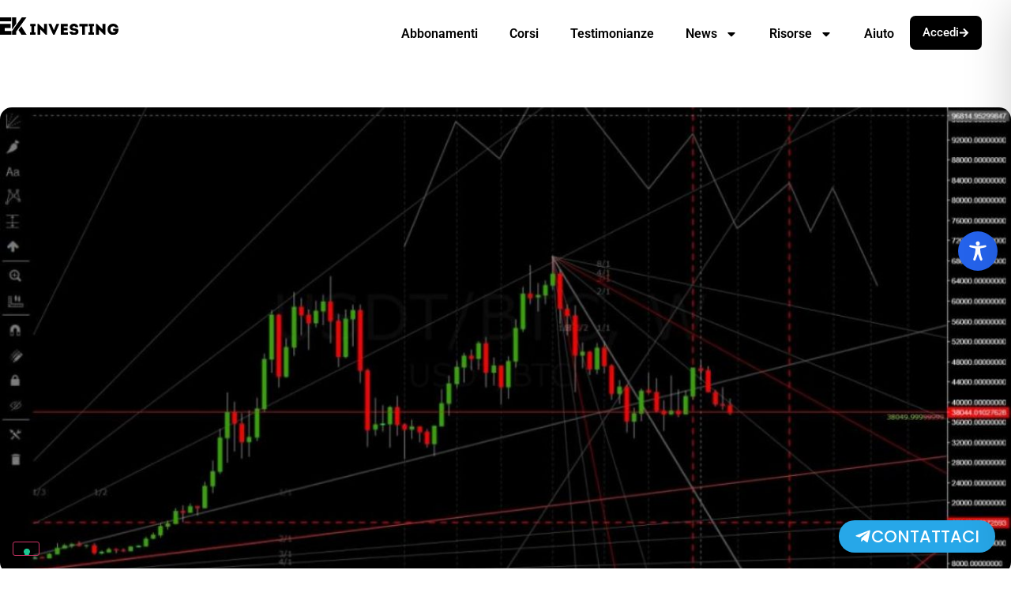

--- FILE ---
content_type: text/css
request_url: https://ekinvesting.com/wp-content/uploads/elementor/css/post-312.css?ver=1768452972
body_size: 979
content:
.elementor-312 .elementor-element.elementor-element-9e80307{transition:background 0.3s, border 0.3s, border-radius 0.3s, box-shadow 0.3s;}.elementor-312 .elementor-element.elementor-element-9e80307 > .elementor-background-overlay{transition:background 0.3s, border-radius 0.3s, opacity 0.3s;}.elementor-312 .elementor-element.elementor-element-e486ad7 > .elementor-widget-wrap > .elementor-widget:not(.elementor-widget__width-auto):not(.elementor-widget__width-initial):not(:last-child):not(.elementor-absolute){--kit-widget-spacing:0px;}.elementor-312 .elementor-element.elementor-element-e486ad7 > .elementor-element-populated{margin:0px 0px 0px 0px;--e-column-margin-right:0px;--e-column-margin-left:0px;padding:0px 0px 0px 0px;}.elementor-312 .elementor-element.elementor-element-a8a84a8{margin:5px 0px calc(var(--kit-widget-spacing, 0px) + 0px) 0px;text-align:center;font-family:"Roboto", Sans-serif;font-weight:600;text-decoration:underline;}.elementor-312 .elementor-element.elementor-element-daf96b1{--display:flex;--flex-direction:row;--container-widget-width:initial;--container-widget-height:100%;--container-widget-flex-grow:1;--container-widget-align-self:stretch;--flex-wrap-mobile:wrap;--gap:0px 0px;--row-gap:0px;--column-gap:0px;border-style:solid;--border-style:solid;border-width:0px 0px 0px 0px;--border-top-width:0px;--border-right-width:0px;--border-bottom-width:0px;--border-left-width:0px;border-color:#F8F6F514;--border-color:#F8F6F514;--margin-top:0px;--margin-bottom:0px;--margin-left:0px;--margin-right:0px;--padding-top:20px;--padding-bottom:20px;--padding-left:0px;--padding-right:0px;--z-index:98;}.elementor-312 .elementor-element.elementor-element-8d574bd{--display:flex;--justify-content:center;--gap:0px 0px;--row-gap:0px;--column-gap:0px;--padding-top:0px;--padding-bottom:0px;--padding-left:0px;--padding-right:0px;}.elementor-312 .elementor-element.elementor-element-f85b675{margin:0px 0px calc(var(--kit-widget-spacing, 0px) + 0px) 0px;border-style:solid;border-width:0px 0px 0px 0px;border-color:#FFFFFF63;text-align:start;}.elementor-312 .elementor-element.elementor-element-f85b675 img{width:150px;}.elementor-312 .elementor-element.elementor-element-8e5daff{--display:flex;--justify-content:center;--padding-top:0px;--padding-bottom:0px;--padding-left:0px;--padding-right:0px;}.elementor-312 .elementor-element.elementor-element-a9f9f1b .elementor-menu-toggle{margin:0 auto;background-color:#02010100;}.elementor-312 .elementor-element.elementor-element-a9f9f1b .elementor-nav-menu .elementor-item{font-weight:600;}.elementor-312 .elementor-element.elementor-element-a9f9f1b .elementor-nav-menu--main .elementor-item{color:var( --e-global-color-primary );fill:var( --e-global-color-primary );}.elementor-312 .elementor-element.elementor-element-a9f9f1b div.elementor-menu-toggle{color:var( --e-global-color-primary );}.elementor-312 .elementor-element.elementor-element-a9f9f1b div.elementor-menu-toggle svg{fill:var( --e-global-color-primary );}.elementor-312 .elementor-element.elementor-element-3a02e43{--display:flex;--flex-direction:row;--container-widget-width:calc( ( 1 - var( --container-widget-flex-grow ) ) * 100% );--container-widget-height:100%;--container-widget-flex-grow:1;--container-widget-align-self:stretch;--flex-wrap-mobile:wrap;--justify-content:flex-end;--align-items:center;--gap:0px 20px;--row-gap:0px;--column-gap:20px;--padding-top:0px;--padding-bottom:0px;--padding-left:0px;--padding-right:0px;}.elementor-312 .elementor-element.elementor-element-c63336a .elementor-button{background-color:var( --e-global-color-accent );font-family:var( --e-global-typography-accent-font-family ), Sans-serif;font-weight:var( --e-global-typography-accent-font-weight );fill:#FFFFFF;color:#FFFFFF;border-style:solid;border-width:0px 0px 0px 0px;border-color:var( --e-global-color-accent );border-radius:7px 7px 7px 7px;padding:14px 16px 14px 16px;}.elementor-312 .elementor-element.elementor-element-c63336a .elementor-button:hover, .elementor-312 .elementor-element.elementor-element-c63336a .elementor-button:focus{background-color:var( --e-global-color-accent );color:#FFFFFF;border-color:var( --e-global-color-accent );}.elementor-312 .elementor-element.elementor-element-c63336a .elementor-button-content-wrapper{flex-direction:row-reverse;}.elementor-312 .elementor-element.elementor-element-c63336a .elementor-button .elementor-button-content-wrapper{gap:6px;}.elementor-312 .elementor-element.elementor-element-c63336a .elementor-button:hover svg, .elementor-312 .elementor-element.elementor-element-c63336a .elementor-button:focus svg{fill:#FFFFFF;}.elementor-312 .elementor-element.elementor-element-c63336a .elementor-button-icon{font-size:13px;}.elementor-312 .elementor-element.elementor-element-c63336a .elementor-button .elementor-button-icon i{color:#FFFFFF;}.elementor-312 .elementor-element.elementor-element-c63336a .elementor-button .elementor-button-icon svg *{fill:#FFFFFF;}.elementor-312 .elementor-element.elementor-element-c63336a .elementor-button .elementor-button-icon i, .elementor-312 .elementor-element.elementor-element-c63336a .elementor-button .elementor-button-icon svg{transform:rotate(0deg);}.elementor-theme-builder-content-area{height:400px;}.elementor-location-header:before, .elementor-location-footer:before{content:"";display:table;clear:both;}@media(max-width:1024px){.elementor-312 .elementor-element.elementor-element-daf96b1{--margin-top:0px;--margin-bottom:-78px;--margin-left:0px;--margin-right:0px;--padding-top:20px;--padding-bottom:20px;--padding-left:20px;--padding-right:20px;--z-index:98;}.elementor-312 .elementor-element.elementor-element-f85b675{margin:0px 0px calc(var(--kit-widget-spacing, 0px) + 0px) 0px;border-width:0px 0px 0px 0px;}.elementor-312 .elementor-element.elementor-element-f85b675 img{width:150px;}.elementor-312 .elementor-element.elementor-element-8e5daff{--justify-content:center;--align-items:center;--container-widget-width:calc( ( 1 - var( --container-widget-flex-grow ) ) * 100% );}.elementor-312 .elementor-element.elementor-element-8e5daff.e-con{--order:99999 /* order end hack */;}.elementor-312 .elementor-element.elementor-element-a9f9f1b{margin:0px 0px calc(var(--kit-widget-spacing, 0px) + 0px) 0px;padding:0px 0px 0px 0px;--nav-menu-icon-size:40px;}.elementor-312 .elementor-element.elementor-element-c63336a .elementor-button{padding:12px 14px 12px 14px;}}@media(max-width:767px){.elementor-312 .elementor-element.elementor-element-daf96b1{--margin-top:0px;--margin-bottom:-64px;--margin-left:0px;--margin-right:0px;--padding-top:15px;--padding-bottom:15px;--padding-left:10px;--padding-right:10px;}.elementor-312 .elementor-element.elementor-element-8d574bd{--width:35%;}.elementor-312 .elementor-element.elementor-element-f85b675{margin:0px 0px calc(var(--kit-widget-spacing, 0px) + 0px) 0px;border-width:0px 0px 0px 0px;}.elementor-312 .elementor-element.elementor-element-f85b675 img{width:150px;}.elementor-312 .elementor-element.elementor-element-8e5daff{--width:14%;--align-items:flex-end;--container-widget-width:calc( ( 1 - var( --container-widget-flex-grow ) ) * 100% );}.elementor-312 .elementor-element.elementor-element-3a02e43{--width:51%;}.elementor-312 .elementor-element.elementor-element-c63336a .elementor-button{padding:10px 12px 10px 12px;}}@media(min-width:768px){.elementor-312 .elementor-element.elementor-element-daf96b1{--content-width:1300px;}.elementor-312 .elementor-element.elementor-element-8d574bd{--width:20%;}.elementor-312 .elementor-element.elementor-element-8e5daff{--width:70%;}.elementor-312 .elementor-element.elementor-element-3a02e43{--width:10%;}}@media(max-width:1024px) and (min-width:768px){.elementor-312 .elementor-element.elementor-element-8d574bd{--width:20%;}.elementor-312 .elementor-element.elementor-element-8e5daff{--width:7%;}.elementor-312 .elementor-element.elementor-element-3a02e43{--width:73%;}}

--- FILE ---
content_type: text/css
request_url: https://ekinvesting.com/wp-content/uploads/elementor/css/post-189.css?ver=1768452972
body_size: 2015
content:
.elementor-189 .elementor-element.elementor-element-0a7ed3e{--display:flex;--flex-direction:column;--container-widget-width:100%;--container-widget-height:initial;--container-widget-flex-grow:0;--container-widget-align-self:initial;--flex-wrap-mobile:wrap;--padding-top:0px;--padding-bottom:0px;--padding-left:0px;--padding-right:0px;}.elementor-189 .elementor-element.elementor-element-6933ddf{--display:flex;--gap:20px 20px;--row-gap:20px;--column-gap:20px;--margin-top:0px;--margin-bottom:-280px;--margin-left:0px;--margin-right:0px;--padding-top:0px;--padding-bottom:0px;--padding-left:0px;--padding-right:0px;--z-index:5;}.elementor-189 .elementor-element.elementor-element-dd8e017{--display:flex;--min-height:480px;--flex-direction:column;--container-widget-width:100%;--container-widget-height:initial;--container-widget-flex-grow:0;--container-widget-align-self:initial;--flex-wrap-mobile:wrap;--justify-content:center;--flex-wrap:wrap;--align-content:center;--border-radius:10px 10px 10px 10px;--padding-top:100px;--padding-bottom:100px;--padding-left:100px;--padding-right:100px;}.elementor-189 .elementor-element.elementor-element-dd8e017:not(.elementor-motion-effects-element-type-background), .elementor-189 .elementor-element.elementor-element-dd8e017 > .elementor-motion-effects-container > .elementor-motion-effects-layer{background-color:var( --e-global-color-secondary );background-image:url("https://ekinvesting.com/wp-content/uploads/2025/12/Embers-Gradient-Background-2.jpg");background-position:top center;background-size:cover;}.elementor-189 .elementor-element.elementor-element-acbc6c3{text-align:center;color:var( --e-global-color-primary );margin:0px 0px calc(var(--kit-widget-spacing, 0px) + -15px) 0px;width:100%;max-width:100%;}.elementor-189 .elementor-element.elementor-element-b94ff39{text-align:center;width:var( --container-widget-width, 100% );max-width:100%;--container-widget-width:100%;--container-widget-flex-grow:0;}.elementor-189 .elementor-element.elementor-element-b94ff39 .elementor-heading-title{font-family:"Rethink Sans", Sans-serif;font-size:60px;font-weight:700;text-transform:none;font-style:normal;text-decoration:none;line-height:1.1em;letter-spacing:-2px;color:var( --e-global-color-primary );}.elementor-189 .elementor-element.elementor-element-22d97a6{text-align:center;color:var( --e-global-color-primary );margin:0px 0px calc(var(--kit-widget-spacing, 0px) + 0px) 0px;width:var( --container-widget-width, 100% );max-width:100%;--container-widget-width:100%;--container-widget-flex-grow:0;}.elementor-189 .elementor-element.elementor-element-37b32d5{--display:flex;--flex-direction:row;--container-widget-width:initial;--container-widget-height:100%;--container-widget-flex-grow:1;--container-widget-align-self:stretch;--flex-wrap-mobile:wrap;--justify-content:center;--flex-wrap:wrap;--padding-top:0px;--padding-bottom:0px;--padding-left:0px;--padding-right:0px;}.elementor-189 .elementor-element.elementor-element-e2025de .elementor-button-content-wrapper{flex-direction:row-reverse;}.elementor-189 .elementor-element.elementor-element-e2025de .elementor-button .elementor-button-content-wrapper{gap:10px;}.elementor-189 .elementor-element.elementor-element-e2025de .elementor-button{font-family:var( --e-global-typography-accent-font-family ), Sans-serif;font-weight:var( --e-global-typography-accent-font-weight );fill:#FFFFFF;color:#FFFFFF;background-color:var( --e-global-color-primary );border-radius:7px 7px 7px 7px;padding:15px 18px 15px 18px;}.elementor-189 .elementor-element.elementor-element-e2025de .elementor-button:hover, .elementor-189 .elementor-element.elementor-element-e2025de .elementor-button:focus{color:#FFFFFF;background-color:var( --e-global-color-primary );border-color:var( --e-global-color-primary );}.elementor-189 .elementor-element.elementor-element-e2025de .elementor-button:hover svg, .elementor-189 .elementor-element.elementor-element-e2025de .elementor-button:focus svg{fill:#FFFFFF;}.elementor-189 .elementor-element.elementor-element-e2025de .elementor-button .elementor-button-icon i, .elementor-189 .elementor-element.elementor-element-e2025de .elementor-button .elementor-button-icon svg{transform:rotate(0deg);}.elementor-189 .elementor-element.elementor-element-70446d4 .elementor-button{font-family:var( --e-global-typography-accent-font-family ), Sans-serif;font-weight:var( --e-global-typography-accent-font-weight );fill:var( --e-global-color-primary );color:var( --e-global-color-primary );background-color:var( --e-global-color-secondary );border-style:solid;border-width:1px 1px 1px 1px;border-color:var( --e-global-color-primary );border-radius:7px 7px 7px 7px;padding:15px 17px 14px 17px;}.elementor-189 .elementor-element.elementor-element-70446d4 .elementor-button:hover, .elementor-189 .elementor-element.elementor-element-70446d4 .elementor-button:focus{color:var( --e-global-color-primary );background-color:#00000000;border-color:var( --e-global-color-primary );}.elementor-189 .elementor-element.elementor-element-70446d4 .elementor-button:hover svg, .elementor-189 .elementor-element.elementor-element-70446d4 .elementor-button:focus svg{fill:var( --e-global-color-primary );}.elementor-189 .elementor-element.elementor-element-77ac25c{--display:flex;--flex-direction:row;--container-widget-width:initial;--container-widget-height:100%;--container-widget-flex-grow:1;--container-widget-align-self:stretch;--flex-wrap-mobile:wrap;--gap:0px 0px;--row-gap:0px;--column-gap:0px;--flex-wrap:wrap;--overlay-opacity:0.1;border-style:solid;--border-style:solid;border-width:0px 0px 0px 0px;--border-top-width:0px;--border-right-width:0px;--border-bottom-width:0px;--border-left-width:0px;border-color:#FFFFFF2B;--border-color:#FFFFFF2B;--border-radius:0px 0px 0px 0px;--padding-top:340px;--padding-bottom:70px;--padding-left:0px;--padding-right:0px;--z-index:4;}.elementor-189 .elementor-element.elementor-element-77ac25c:not(.elementor-motion-effects-element-type-background), .elementor-189 .elementor-element.elementor-element-77ac25c > .elementor-motion-effects-container > .elementor-motion-effects-layer{background-color:var( --e-global-color-primary );}.elementor-189 .elementor-element.elementor-element-77ac25c::before, .elementor-189 .elementor-element.elementor-element-77ac25c > .elementor-background-video-container::before, .elementor-189 .elementor-element.elementor-element-77ac25c > .e-con-inner > .elementor-background-video-container::before, .elementor-189 .elementor-element.elementor-element-77ac25c > .elementor-background-slideshow::before, .elementor-189 .elementor-element.elementor-element-77ac25c > .e-con-inner > .elementor-background-slideshow::before, .elementor-189 .elementor-element.elementor-element-77ac25c > .elementor-motion-effects-container > .elementor-motion-effects-layer::before{--background-overlay:'';background-image:url("https://ekinvesting.com/wp-content/uploads/2025/12/Untitled-design-1.png");background-position:bottom center;background-size:cover;}.elementor-189 .elementor-element.elementor-element-77efbee{--display:flex;--flex-direction:row;--container-widget-width:initial;--container-widget-height:100%;--container-widget-flex-grow:1;--container-widget-align-self:stretch;--flex-wrap-mobile:wrap;--gap:0px 0px;--row-gap:0px;--column-gap:0px;--flex-wrap:wrap;--padding-top:0px;--padding-bottom:0px;--padding-left:0px;--padding-right:0px;}.elementor-189 .elementor-element.elementor-element-740d40e{--display:flex;--padding-top:0px;--padding-bottom:0px;--padding-left:0px;--padding-right:0px;}.elementor-189 .elementor-element.elementor-element-740d40e.e-con{--flex-grow:0;--flex-shrink:0;}.elementor-189 .elementor-element.elementor-element-598440b{text-align:start;}.elementor-189 .elementor-element.elementor-element-598440b img{width:150px;}.elementor-189 .elementor-element.elementor-element-e162d99{color:#F9F7F2E8;margin:0px 0px calc(var(--kit-widget-spacing, 0px) + -17px) 0px;width:var( --container-widget-width, 75% );max-width:75%;--container-widget-width:75%;--container-widget-flex-grow:0;}.elementor-189 .elementor-element.elementor-element-75d0379{--grid-template-columns:repeat(0, auto);text-align:left;--icon-size:20px;--grid-column-gap:5px;--grid-row-gap:0px;margin:0px 0px calc(var(--kit-widget-spacing, 0px) + 25px) 0px;}.elementor-189 .elementor-element.elementor-element-75d0379 .elementor-social-icon{background-color:var( --e-global-color-secondary );}.elementor-189 .elementor-element.elementor-element-75d0379 .elementor-social-icon i{color:var( --e-global-color-primary );}.elementor-189 .elementor-element.elementor-element-75d0379 .elementor-social-icon svg{fill:var( --e-global-color-primary );}.elementor-189 .elementor-element.elementor-element-c8c0ceb{--display:flex;--padding-top:0px;--padding-bottom:0px;--padding-left:0px;--padding-right:0px;}.elementor-189 .elementor-element.elementor-element-c8c0ceb.e-con{--flex-grow:0;--flex-shrink:0;}.elementor-189 .elementor-element.elementor-element-8628807 .elementor-heading-title{color:#FFFFFF;}.elementor-189 .elementor-element.elementor-element-2f7be37 .elementor-icon-list-items:not(.elementor-inline-items) .elementor-icon-list-item:not(:last-child){padding-block-end:calc(5px/2);}.elementor-189 .elementor-element.elementor-element-2f7be37 .elementor-icon-list-items:not(.elementor-inline-items) .elementor-icon-list-item:not(:first-child){margin-block-start:calc(5px/2);}.elementor-189 .elementor-element.elementor-element-2f7be37 .elementor-icon-list-items.elementor-inline-items .elementor-icon-list-item{margin-inline:calc(5px/2);}.elementor-189 .elementor-element.elementor-element-2f7be37 .elementor-icon-list-items.elementor-inline-items{margin-inline:calc(-5px/2);}.elementor-189 .elementor-element.elementor-element-2f7be37 .elementor-icon-list-items.elementor-inline-items .elementor-icon-list-item:after{inset-inline-end:calc(-5px/2);}.elementor-189 .elementor-element.elementor-element-2f7be37 .elementor-icon-list-icon i{transition:color 0.3s;}.elementor-189 .elementor-element.elementor-element-2f7be37 .elementor-icon-list-icon svg{transition:fill 0.3s;}.elementor-189 .elementor-element.elementor-element-2f7be37{--e-icon-list-icon-size:14px;--icon-vertical-offset:0px;}.elementor-189 .elementor-element.elementor-element-2f7be37 .elementor-icon-list-item > .elementor-icon-list-text, .elementor-189 .elementor-element.elementor-element-2f7be37 .elementor-icon-list-item > a{font-size:16px;}.elementor-189 .elementor-element.elementor-element-2f7be37 .elementor-icon-list-text{color:var( --e-global-color-secondary );transition:color 0.3s;}.elementor-189 .elementor-element.elementor-element-2f7be37 .elementor-icon-list-item:hover .elementor-icon-list-text{color:#FFFFFF;}.elementor-189 .elementor-element.elementor-element-a2ecb29{--display:flex;--padding-top:0px;--padding-bottom:0px;--padding-left:0px;--padding-right:0px;}.elementor-189 .elementor-element.elementor-element-a2ecb29.e-con{--flex-grow:0;--flex-shrink:0;}.elementor-189 .elementor-element.elementor-element-135fa9b .elementor-heading-title{color:#FFFFFF;}.elementor-189 .elementor-element.elementor-element-e93eb0b .elementor-icon-list-items:not(.elementor-inline-items) .elementor-icon-list-item:not(:last-child){padding-block-end:calc(5px/2);}.elementor-189 .elementor-element.elementor-element-e93eb0b .elementor-icon-list-items:not(.elementor-inline-items) .elementor-icon-list-item:not(:first-child){margin-block-start:calc(5px/2);}.elementor-189 .elementor-element.elementor-element-e93eb0b .elementor-icon-list-items.elementor-inline-items .elementor-icon-list-item{margin-inline:calc(5px/2);}.elementor-189 .elementor-element.elementor-element-e93eb0b .elementor-icon-list-items.elementor-inline-items{margin-inline:calc(-5px/2);}.elementor-189 .elementor-element.elementor-element-e93eb0b .elementor-icon-list-items.elementor-inline-items .elementor-icon-list-item:after{inset-inline-end:calc(-5px/2);}.elementor-189 .elementor-element.elementor-element-e93eb0b .elementor-icon-list-icon i{transition:color 0.3s;}.elementor-189 .elementor-element.elementor-element-e93eb0b .elementor-icon-list-icon svg{transition:fill 0.3s;}.elementor-189 .elementor-element.elementor-element-e93eb0b{--e-icon-list-icon-size:14px;--icon-vertical-offset:0px;}.elementor-189 .elementor-element.elementor-element-e93eb0b .elementor-icon-list-item > .elementor-icon-list-text, .elementor-189 .elementor-element.elementor-element-e93eb0b .elementor-icon-list-item > a{font-size:16px;}.elementor-189 .elementor-element.elementor-element-e93eb0b .elementor-icon-list-text{color:var( --e-global-color-secondary );transition:color 0.3s;}.elementor-189 .elementor-element.elementor-element-e93eb0b .elementor-icon-list-item:hover .elementor-icon-list-text{color:#FFFFFF;}.elementor-189 .elementor-element.elementor-element-5a902f4{margin:-10px 0px calc(var(--kit-widget-spacing, 0px) + 0px) 0px;}.elementor-189 .elementor-element.elementor-element-7eb6f79{margin:-10px 0px calc(var(--kit-widget-spacing, 0px) + 0px) 0px;}.elementor-189 .elementor-element.elementor-element-a5df1b0{--display:flex;--padding-top:0px;--padding-bottom:0px;--padding-left:0px;--padding-right:0px;}.elementor-189 .elementor-element.elementor-element-a5df1b0.e-con{--flex-grow:0;--flex-shrink:0;}.elementor-189 .elementor-element.elementor-element-580f830 .elementor-heading-title{color:#FFFFFF;}.elementor-189 .elementor-element.elementor-element-32d47b9 .elementor-icon-list-items:not(.elementor-inline-items) .elementor-icon-list-item:not(:last-child){padding-block-end:calc(5px/2);}.elementor-189 .elementor-element.elementor-element-32d47b9 .elementor-icon-list-items:not(.elementor-inline-items) .elementor-icon-list-item:not(:first-child){margin-block-start:calc(5px/2);}.elementor-189 .elementor-element.elementor-element-32d47b9 .elementor-icon-list-items.elementor-inline-items .elementor-icon-list-item{margin-inline:calc(5px/2);}.elementor-189 .elementor-element.elementor-element-32d47b9 .elementor-icon-list-items.elementor-inline-items{margin-inline:calc(-5px/2);}.elementor-189 .elementor-element.elementor-element-32d47b9 .elementor-icon-list-items.elementor-inline-items .elementor-icon-list-item:after{inset-inline-end:calc(-5px/2);}.elementor-189 .elementor-element.elementor-element-32d47b9 .elementor-icon-list-icon i{transition:color 0.3s;}.elementor-189 .elementor-element.elementor-element-32d47b9 .elementor-icon-list-icon svg{transition:fill 0.3s;}.elementor-189 .elementor-element.elementor-element-32d47b9{--e-icon-list-icon-size:14px;--icon-vertical-offset:0px;}.elementor-189 .elementor-element.elementor-element-32d47b9 .elementor-icon-list-item > .elementor-icon-list-text, .elementor-189 .elementor-element.elementor-element-32d47b9 .elementor-icon-list-item > a{font-size:16px;}.elementor-189 .elementor-element.elementor-element-32d47b9 .elementor-icon-list-text{color:var( --e-global-color-secondary );transition:color 0.3s;}.elementor-189 .elementor-element.elementor-element-32d47b9 .elementor-icon-list-item:hover .elementor-icon-list-text{color:#FFFFFF;}.elementor-189 .elementor-element.elementor-element-a36ece5 > .elementor-container{max-width:1300px;min-height:200px;}.elementor-189 .elementor-element.elementor-element-a36ece5:not(.elementor-motion-effects-element-type-background), .elementor-189 .elementor-element.elementor-element-a36ece5 > .elementor-motion-effects-container > .elementor-motion-effects-layer{background-color:var( --e-global-color-primary );}.elementor-189 .elementor-element.elementor-element-a36ece5{transition:background 0.3s, border 0.3s, border-radius 0.3s, box-shadow 0.3s;}.elementor-189 .elementor-element.elementor-element-a36ece5 > .elementor-background-overlay{transition:background 0.3s, border-radius 0.3s, opacity 0.3s;}.elementor-189 .elementor-element.elementor-element-e14942e{text-align:center;font-family:"Rethink Sans", Sans-serif;font-size:15px;font-weight:400;text-transform:none;font-style:normal;text-decoration:none;line-height:1.4em;letter-spacing:-0.4px;color:var( --e-global-color-secondary );margin:0px 0px calc(var(--kit-widget-spacing, 0px) + 0px) 0px;width:var( --container-widget-width, 100% );max-width:100%;--container-widget-width:100%;--container-widget-flex-grow:0;}.elementor-189 .elementor-element.elementor-element-d761640 .elementor-button-content-wrapper{flex-direction:row;}.elementor-189 .elementor-element.elementor-element-d761640 .elementor-button .elementor-button-content-wrapper{gap:5px;}.elementor-189 .elementor-element.elementor-element-d761640 .elementor-button{font-family:"Poppins", Sans-serif;font-size:21px;font-weight:500;text-transform:uppercase;background-color:#27A7E8;border-radius:100px 100px 100px 100px;padding:10px 20px 10px 20px;}.elementor-189 .elementor-element.elementor-element-d761640 .elementor-button .elementor-button-icon i, .elementor-189 .elementor-element.elementor-element-d761640 .elementor-button .elementor-button-icon svg{transform:rotate(0deg);}.elementor-189 .elementor-element.elementor-element-d761640{width:auto;max-width:auto;bottom:20px;}body:not(.rtl) .elementor-189 .elementor-element.elementor-element-d761640{right:20px;}body.rtl .elementor-189 .elementor-element.elementor-element-d761640{left:20px;}.elementor-theme-builder-content-area{height:400px;}.elementor-location-header:before, .elementor-location-footer:before{content:"";display:table;clear:both;}@media(max-width:1024px){.elementor-189 .elementor-element.elementor-element-6933ddf{--gap:20px 20px;--row-gap:20px;--column-gap:20px;--flex-wrap:wrap;--margin-top:0px;--margin-bottom:-200px;--margin-left:0px;--margin-right:0px;--padding-top:0px;--padding-bottom:0px;--padding-left:30px;--padding-right:30px;}.elementor-189 .elementor-element.elementor-element-dd8e017{--min-height:400px;--align-content:center;--padding-top:50px;--padding-bottom:50px;--padding-left:30px;--padding-right:30px;}.elementor-189 .elementor-element.elementor-element-b94ff39 .elementor-heading-title{font-size:30px;letter-spacing:-1.7px;}.elementor-189 .elementor-element.elementor-element-b94ff39{--container-widget-width:100%;--container-widget-flex-grow:0;width:var( --container-widget-width, 100% );max-width:100%;}.elementor-189 .elementor-element.elementor-element-22d97a6{--container-widget-width:80%;--container-widget-flex-grow:0;width:var( --container-widget-width, 80% );max-width:80%;}.elementor-189 .elementor-element.elementor-element-77ac25c{--padding-top:255px;--padding-bottom:70px;--padding-left:30px;--padding-right:30px;}.elementor-189 .elementor-element.elementor-element-77efbee{--margin-top:0px;--margin-bottom:30px;--margin-left:0px;--margin-right:0px;}.elementor-189 .elementor-element.elementor-element-740d40e{--margin-top:0px;--margin-bottom:30px;--margin-left:0px;--margin-right:0px;}.elementor-189 .elementor-element.elementor-element-598440b img{width:24%;}.elementor-189 .elementor-element.elementor-element-e14942e{font-size:15px;width:100%;max-width:100%;}}@media(max-width:767px){.elementor-189 .elementor-element.elementor-element-6933ddf{--padding-top:0px;--padding-bottom:0px;--padding-left:20px;--padding-right:20px;}.elementor-189 .elementor-element.elementor-element-dd8e017{--padding-top:50px;--padding-bottom:50px;--padding-left:30px;--padding-right:30px;}.elementor-189 .elementor-element.elementor-element-b94ff39{text-align:center;}.elementor-189 .elementor-element.elementor-element-b94ff39 .elementor-heading-title{font-size:30px;letter-spacing:-1.5px;}.elementor-189 .elementor-element.elementor-element-22d97a6{--container-widget-width:100%;--container-widget-flex-grow:0;width:var( --container-widget-width, 100% );max-width:100%;}.elementor-189 .elementor-element.elementor-element-77ac25c{--padding-top:255px;--padding-bottom:30px;--padding-left:20px;--padding-right:20px;}.elementor-189 .elementor-element.elementor-element-598440b img{width:52%;}.elementor-189 .elementor-element.elementor-element-e162d99{text-align:start;}.elementor-189 .elementor-element.elementor-element-75d0379{text-align:center;}.elementor-189 .elementor-element.elementor-element-c8c0ceb{--margin-top:0px;--margin-bottom:30px;--margin-left:0px;--margin-right:0px;}.elementor-189 .elementor-element.elementor-element-a2ecb29{--margin-top:0px;--margin-bottom:30px;--margin-left:0px;--margin-right:0px;}.elementor-189 .elementor-element.elementor-element-e14942e{font-size:15px;}}@media(min-width:768px){.elementor-189 .elementor-element.elementor-element-6933ddf{--content-width:1300px;}.elementor-189 .elementor-element.elementor-element-77ac25c{--content-width:1300px;}.elementor-189 .elementor-element.elementor-element-740d40e{--width:40%;}.elementor-189 .elementor-element.elementor-element-c8c0ceb{--width:20%;}.elementor-189 .elementor-element.elementor-element-a2ecb29{--width:20%;}.elementor-189 .elementor-element.elementor-element-a5df1b0{--width:20%;}}@media(max-width:1024px) and (min-width:768px){.elementor-189 .elementor-element.elementor-element-740d40e{--width:100%;}.elementor-189 .elementor-element.elementor-element-c8c0ceb{--width:25%;}.elementor-189 .elementor-element.elementor-element-a2ecb29{--width:25%;}.elementor-189 .elementor-element.elementor-element-a5df1b0{--width:25%;}}

--- FILE ---
content_type: text/css
request_url: https://ekinvesting.com/wp-content/uploads/elementor/css/post-13435.css?ver=1768561485
body_size: 1456
content:
.elementor-13435 .elementor-element.elementor-element-401496c{--display:flex;--flex-direction:row;--container-widget-width:initial;--container-widget-height:100%;--container-widget-flex-grow:1;--container-widget-align-self:stretch;--flex-wrap-mobile:wrap;--gap:20px 100px;--row-gap:20px;--column-gap:100px;--flex-wrap:nowrap;--padding-top:0px;--padding-bottom:0px;--padding-left:0px;--padding-right:0px;}.elementor-13435 .elementor-element.elementor-element-5278aa3{--display:flex;--flex-direction:column;--container-widget-width:100%;--container-widget-height:initial;--container-widget-flex-grow:0;--container-widget-align-self:initial;--flex-wrap-mobile:wrap;--padding-top:50px;--padding-bottom:0px;--padding-left:0px;--padding-right:0px;}.elementor-13435 .elementor-element.elementor-element-8f2c0f0{margin:0px 0px calc(var(--kit-widget-spacing, 0px) + 0px) 0px;padding:0px 0px 0px 0px;text-align:start;}.elementor-13435 .elementor-element.elementor-element-8f2c0f0 img{width:100%;border-radius:15px 15px 15px 15px;}.elementor-13435 .elementor-element.elementor-element-1ec33d7{margin:0px 0px calc(var(--kit-widget-spacing, 0px) + -15px) 0px;font-weight:500;text-transform:uppercase;color:var( --e-global-color-primary );}.elementor-13435 .elementor-element.elementor-element-1ec33d7 a{color:var( --e-global-color-primary );}.elementor-13435 .elementor-element.elementor-element-d536093{width:var( --container-widget-width, 100% );max-width:100%;margin:0px 0px calc(var(--kit-widget-spacing, 0px) + 0px) 0px;padding:0px 0px 0px 0px;--container-widget-width:100%;--container-widget-flex-grow:0;}.elementor-13435 .elementor-element.elementor-element-d536093 .elementor-heading-title{font-family:"Rethink Sans", Sans-serif;font-size:60px;font-weight:700;text-transform:none;font-style:normal;text-decoration:none;line-height:1.1em;letter-spacing:-2px;}.elementor-13435 .elementor-element.elementor-element-2a199b0f{width:100%;max-width:100%;}.elementor-13435 .elementor-element.elementor-element-2a199b0f > .elementor-widget-container{margin:0px 0px 0px 0px;}.elementor-13435 .elementor-element.elementor-element-2a199b0f .posts-meta{text-align:left;}.elementor-13435 .elementor-element.elementor-element-2a199b0f .meta-divider{padding-left:calc(1.5em/2);padding-right:calc(1.5em/2);padding:0px 15px 5px 15px;}.elementor-13435 .elementor-element.elementor-element-2a199b0f .list-meta a,.elementor-13435 .elementor-element.elementor-element-2a199b0f .list-meta .meta-text{font-weight:500;color:var( --e-global-color-text );}.elementor-13435 .elementor-element.elementor-element-2a199b0f .list-meta:hover a,.elementor-13435 .elementor-element.elementor-element-2a199b0f .list-meta:hover .meta-text{color:var( --e-global-color-primary );}.elementor-13435 .elementor-element.elementor-element-2a199b0f .list-meta{padding:0px 0px 0px 0px;border-radius:0px 0px 0px 0px;}.elementor-13435 .elementor-element.elementor-element-2a199b0f .meta-divider span{font-size:0.9em;color:var( --e-global-color-accent );}.elementor-13435 .elementor-element.elementor-element-2a199b0f .list-meta .author-avatar img{width:35px;}.elementor-13435 .elementor-element.elementor-element-2a199b0f .list-meta .author-avatar{margin-right:0px;}.elementor-13435 .elementor-element.elementor-element-f70fc10{--display:flex;--flex-direction:row;--container-widget-width:initial;--container-widget-height:100%;--container-widget-flex-grow:1;--container-widget-align-self:stretch;--flex-wrap-mobile:wrap;--gap:0px 0px;--row-gap:0px;--column-gap:0px;--margin-top:30px;--margin-bottom:50px;--margin-left:0px;--margin-right:0px;}.elementor-13435 .elementor-element.elementor-element-153aff5{--display:flex;--flex-direction:column;--container-widget-width:100%;--container-widget-height:initial;--container-widget-flex-grow:0;--container-widget-align-self:initial;--flex-wrap-mobile:wrap;--padding-top:0px;--padding-bottom:0px;--padding-left:0px;--padding-right:0px;}.elementor-13435 .elementor-element.elementor-element-840a0fd{width:var( --container-widget-width, 100% );max-width:100%;--container-widget-width:100%;--container-widget-flex-grow:0;color:var( --e-global-color-primary );font-size:20px;font-weight:400;}.elementor-13435 .elementor-element.elementor-element-09a9a9d{--display:flex;--flex-direction:column;--container-widget-width:100%;--container-widget-height:initial;--container-widget-flex-grow:0;--container-widget-align-self:initial;--flex-wrap-mobile:wrap;}.elementor-13435 .elementor-element.elementor-element-448fe8b .jet-ajax-search__source-results-item_icon svg{width:24px;}.elementor-13435 .elementor-element.elementor-element-448fe8b .jet-ajax-search__source-results-item_icon{font-size:24px;}.elementor-13435 .elementor-element.elementor-element-448fe8b > .elementor-widget-container{margin:0px 0px 15px 0px;}.elementor-13435 .elementor-element.elementor-element-448fe8b .jet-ajax-search__submit{background-color:var( --e-global-color-primary );}.elementor-13435 .elementor-element.elementor-element-448fe8b .jet-ajax-search__results-area{box-shadow:0px 0px 10px 0px rgba(0,0,0,0.5);}.elementor-13435 .elementor-element.elementor-element-213b822{--display:flex;--flex-direction:column;--container-widget-width:100%;--container-widget-height:initial;--container-widget-flex-grow:0;--container-widget-align-self:initial;--flex-wrap-mobile:wrap;--gap:20px 5px;--row-gap:20px;--column-gap:5px;--flex-wrap:wrap;--border-radius:10px 10px 10px 10px;--padding-top:20px;--padding-bottom:20px;--padding-left:20px;--padding-right:20px;}.elementor-13435 .elementor-element.elementor-element-213b822:not(.elementor-motion-effects-element-type-background), .elementor-13435 .elementor-element.elementor-element-213b822 > .elementor-motion-effects-container > .elementor-motion-effects-layer{background-color:var( --e-global-color-primary );}.elementor-13435 .elementor-element.elementor-element-4036c1f{text-align:center;}.elementor-13435 .elementor-element.elementor-element-4036c1f .elementor-heading-title{color:var( --e-global-color-secondary );}.elementor-13435 .elementor-element.elementor-element-82e3d5c{margin:-5px 0px calc(var(--kit-widget-spacing, 0px) + -20px) 0px;text-align:center;font-family:"Rethink Sans", Sans-serif;color:var( --e-global-color-secondary );}.elementor-13435 .elementor-element.elementor-element-c1a6a56 .elementor-button{background-color:#FFFFFF;font-family:var( --e-global-typography-accent-font-family ), Sans-serif;font-weight:var( --e-global-typography-accent-font-weight );fill:var( --e-global-color-primary );color:var( --e-global-color-primary );border-style:solid;border-width:2px 2px 2px 2px;border-color:var( --e-global-color-secondary );border-radius:7px 7px 7px 7px;padding:15px 18px 15px 18px;}.elementor-13435 .elementor-element.elementor-element-c1a6a56 .elementor-button:hover, .elementor-13435 .elementor-element.elementor-element-c1a6a56 .elementor-button:focus{background-color:#FFFFFF;color:var( --e-global-color-primary );border-color:#FFFFFF;}.elementor-13435 .elementor-element.elementor-element-c1a6a56{width:100%;max-width:100%;}.elementor-13435 .elementor-element.elementor-element-c1a6a56 .elementor-button-content-wrapper{flex-direction:row;}.elementor-13435 .elementor-element.elementor-element-c1a6a56 .elementor-button .elementor-button-content-wrapper{gap:10px;}.elementor-13435 .elementor-element.elementor-element-c1a6a56 .elementor-button:hover svg, .elementor-13435 .elementor-element.elementor-element-c1a6a56 .elementor-button:focus svg{fill:var( --e-global-color-primary );}.elementor-13435 .elementor-element.elementor-element-c1a6a56 .elementor-button .elementor-button-icon i, .elementor-13435 .elementor-element.elementor-element-c1a6a56 .elementor-button .elementor-button-icon svg{transform:rotate(0deg);}.elementor-13435 .elementor-element.elementor-element-19adb33{--display:flex;--flex-direction:column;--container-widget-width:100%;--container-widget-height:initial;--container-widget-flex-grow:0;--container-widget-align-self:initial;--flex-wrap-mobile:wrap;--gap:20px 5px;--row-gap:20px;--column-gap:5px;--flex-wrap:wrap;--border-radius:10px 10px 10px 10px;--padding-top:20px;--padding-bottom:20px;--padding-left:20px;--padding-right:20px;}.elementor-13435 .elementor-element.elementor-element-19adb33:not(.elementor-motion-effects-element-type-background), .elementor-13435 .elementor-element.elementor-element-19adb33 > .elementor-motion-effects-container > .elementor-motion-effects-layer{background-color:var( --e-global-color-text );}.elementor-13435 .elementor-element.elementor-element-dc96a19{text-align:center;}.elementor-13435 .elementor-element.elementor-element-dc96a19 .elementor-heading-title{color:var( --e-global-color-secondary );}.elementor-13435 .elementor-element.elementor-element-f90e74f{margin:-5px 0px calc(var(--kit-widget-spacing, 0px) + -20px) 0px;text-align:center;font-family:"Rethink Sans", Sans-serif;color:var( --e-global-color-secondary );}.elementor-13435 .elementor-element.elementor-element-6bb7d1b .elementor-button{background-color:#FFFFFF;font-family:var( --e-global-typography-accent-font-family ), Sans-serif;font-weight:var( --e-global-typography-accent-font-weight );fill:var( --e-global-color-primary );color:var( --e-global-color-primary );border-style:solid;border-width:2px 2px 2px 2px;border-color:var( --e-global-color-secondary );border-radius:7px 7px 7px 7px;padding:15px 18px 15px 18px;}.elementor-13435 .elementor-element.elementor-element-6bb7d1b .elementor-button:hover, .elementor-13435 .elementor-element.elementor-element-6bb7d1b .elementor-button:focus{background-color:#FFFFFF;color:var( --e-global-color-primary );border-color:#FFFFFF;}.elementor-13435 .elementor-element.elementor-element-6bb7d1b{width:100%;max-width:100%;}.elementor-13435 .elementor-element.elementor-element-6bb7d1b .elementor-button-content-wrapper{flex-direction:row;}.elementor-13435 .elementor-element.elementor-element-6bb7d1b .elementor-button .elementor-button-content-wrapper{gap:10px;}.elementor-13435 .elementor-element.elementor-element-6bb7d1b .elementor-button:hover svg, .elementor-13435 .elementor-element.elementor-element-6bb7d1b .elementor-button:focus svg{fill:var( --e-global-color-primary );}.elementor-13435 .elementor-element.elementor-element-6bb7d1b .elementor-button .elementor-button-icon i, .elementor-13435 .elementor-element.elementor-element-6bb7d1b .elementor-button .elementor-button-icon svg{transform:rotate(0deg);}.elementor-13435 .elementor-element.elementor-element-33c21b2{--display:flex;--flex-direction:column;--container-widget-width:100%;--container-widget-height:initial;--container-widget-flex-grow:0;--container-widget-align-self:initial;--flex-wrap-mobile:wrap;--gap:20px 5px;--row-gap:20px;--column-gap:5px;--flex-wrap:wrap;--border-radius:10px 10px 10px 10px;--padding-top:20px;--padding-bottom:20px;--padding-left:20px;--padding-right:20px;}.elementor-13435 .elementor-element.elementor-element-33c21b2:not(.elementor-motion-effects-element-type-background), .elementor-13435 .elementor-element.elementor-element-33c21b2 > .elementor-motion-effects-container > .elementor-motion-effects-layer{background-color:#F0EFEF;}.elementor-13435 .elementor-element.elementor-element-9bdd49c{text-align:center;}.elementor-13435 .elementor-element.elementor-element-9bdd49c .elementor-heading-title{color:var( --e-global-color-primary );}.elementor-13435 .elementor-element.elementor-element-b41a523 img{width:150px;}.elementor-13435 .elementor-element.elementor-element-7df7b6a{margin:-5px 0px calc(var(--kit-widget-spacing, 0px) + -20px) 0px;text-align:center;font-family:"Rethink Sans", Sans-serif;color:var( --e-global-color-primary );}.elementor-13435 .elementor-element.elementor-element-176885b .elementor-button{background-color:var( --e-global-color-primary );font-family:var( --e-global-typography-accent-font-family ), Sans-serif;font-weight:var( --e-global-typography-accent-font-weight );fill:var( --e-global-color-secondary );color:var( --e-global-color-secondary );border-style:solid;border-width:2px 2px 2px 2px;border-color:var( --e-global-color-secondary );border-radius:7px 7px 7px 7px;padding:15px 18px 15px 18px;}.elementor-13435 .elementor-element.elementor-element-176885b .elementor-button:hover, .elementor-13435 .elementor-element.elementor-element-176885b .elementor-button:focus{background-color:#FFFFFF;color:var( --e-global-color-primary );border-color:#FFFFFF;}.elementor-13435 .elementor-element.elementor-element-176885b{width:100%;max-width:100%;}.elementor-13435 .elementor-element.elementor-element-176885b .elementor-button-content-wrapper{flex-direction:row;}.elementor-13435 .elementor-element.elementor-element-176885b .elementor-button .elementor-button-content-wrapper{gap:10px;}.elementor-13435 .elementor-element.elementor-element-176885b .elementor-button:hover svg, .elementor-13435 .elementor-element.elementor-element-176885b .elementor-button:focus svg{fill:var( --e-global-color-primary );}.elementor-13435 .elementor-element.elementor-element-176885b .elementor-button .elementor-button-icon i, .elementor-13435 .elementor-element.elementor-element-176885b .elementor-button .elementor-button-icon svg{transform:rotate(0deg);}.elementor-13435 .elementor-element.elementor-element-bfb8368{--display:flex;--flex-direction:column;--container-widget-width:100%;--container-widget-height:initial;--container-widget-flex-grow:0;--container-widget-align-self:initial;--flex-wrap-mobile:wrap;--gap:20px 5px;--row-gap:20px;--column-gap:5px;--flex-wrap:wrap;--border-radius:10px 10px 10px 10px;--padding-top:20px;--padding-bottom:20px;--padding-left:20px;--padding-right:20px;}.elementor-13435 .elementor-element.elementor-element-bfb8368:not(.elementor-motion-effects-element-type-background), .elementor-13435 .elementor-element.elementor-element-bfb8368 > .elementor-motion-effects-container > .elementor-motion-effects-layer{background-color:#F0EFEF;}.elementor-13435 .elementor-element.elementor-element-57cc19a{text-align:center;}.elementor-13435 .elementor-element.elementor-element-57cc19a .elementor-heading-title{color:var( --e-global-color-primary );}.elementor-13435 .elementor-element.elementor-element-3a1583a img{width:150px;}.elementor-13435 .elementor-element.elementor-element-691fcc0{margin:-5px 0px calc(var(--kit-widget-spacing, 0px) + -20px) 0px;text-align:center;font-family:"Rethink Sans", Sans-serif;color:var( --e-global-color-primary );}.elementor-13435 .elementor-element.elementor-element-ef7aab7 .elementor-button{background-color:var( --e-global-color-primary );font-family:var( --e-global-typography-accent-font-family ), Sans-serif;font-weight:var( --e-global-typography-accent-font-weight );fill:var( --e-global-color-secondary );color:var( --e-global-color-secondary );border-style:solid;border-width:2px 2px 2px 2px;border-color:var( --e-global-color-secondary );border-radius:7px 7px 7px 7px;padding:15px 18px 15px 18px;}.elementor-13435 .elementor-element.elementor-element-ef7aab7 .elementor-button:hover, .elementor-13435 .elementor-element.elementor-element-ef7aab7 .elementor-button:focus{background-color:#FFFFFF;color:var( --e-global-color-primary );border-color:#FFFFFF;}.elementor-13435 .elementor-element.elementor-element-ef7aab7{width:100%;max-width:100%;}.elementor-13435 .elementor-element.elementor-element-ef7aab7 .elementor-button-content-wrapper{flex-direction:row;}.elementor-13435 .elementor-element.elementor-element-ef7aab7 .elementor-button .elementor-button-content-wrapper{gap:10px;}.elementor-13435 .elementor-element.elementor-element-ef7aab7 .elementor-button:hover svg, .elementor-13435 .elementor-element.elementor-element-ef7aab7 .elementor-button:focus svg{fill:var( --e-global-color-primary );}.elementor-13435 .elementor-element.elementor-element-ef7aab7 .elementor-button .elementor-button-icon i, .elementor-13435 .elementor-element.elementor-element-ef7aab7 .elementor-button .elementor-button-icon svg{transform:rotate(0deg);}@media(min-width:768px){.elementor-13435 .elementor-element.elementor-element-401496c{--content-width:1300px;}.elementor-13435 .elementor-element.elementor-element-5278aa3{--width:100%;}.elementor-13435 .elementor-element.elementor-element-f70fc10{--content-width:1300px;}.elementor-13435 .elementor-element.elementor-element-153aff5{--width:75%;}.elementor-13435 .elementor-element.elementor-element-09a9a9d{--width:25%;}}@media(max-width:1024px){.elementor-13435 .elementor-element.elementor-element-401496c{--gap:20px 50px;--row-gap:20px;--column-gap:50px;--padding-top:70px;--padding-bottom:70px;--padding-left:30px;--padding-right:30px;}.elementor-13435 .elementor-element.elementor-element-5278aa3{--padding-top:50px;--padding-bottom:50px;--padding-left:0px;--padding-right:0px;}.elementor-13435 .elementor-element.elementor-element-d536093{--container-widget-width:100%;--container-widget-flex-grow:0;width:var( --container-widget-width, 100% );max-width:100%;}.elementor-13435 .elementor-element.elementor-element-d536093 .elementor-heading-title{font-size:30px;letter-spacing:-1.7px;}.elementor-13435 .elementor-element.elementor-element-840a0fd{--container-widget-width:80%;--container-widget-flex-grow:0;width:var( --container-widget-width, 80% );max-width:80%;}}@media(max-width:767px){.elementor-13435 .elementor-element.elementor-element-401496c{--gap:50px 20px;--row-gap:50px;--column-gap:20px;--flex-wrap:wrap;--padding-top:70px;--padding-bottom:70px;--padding-left:20px;--padding-right:20px;}.elementor-13435 .elementor-element.elementor-element-5278aa3{--padding-top:0px;--padding-bottom:0px;--padding-left:0px;--padding-right:0px;}.elementor-13435 .elementor-element.elementor-element-5278aa3.e-con{--order:-99999 /* order start hack */;}.elementor-13435 .elementor-element.elementor-element-d536093 .elementor-heading-title{font-size:30px;letter-spacing:-1.5px;}.elementor-13435 .elementor-element.elementor-element-840a0fd{--container-widget-width:100%;--container-widget-flex-grow:0;width:var( --container-widget-width, 100% );max-width:100%;}}

--- FILE ---
content_type: text/css
request_url: https://ekinvesting.com/wp-content/uploads/elementor/css/post-4112.css?ver=1768452972
body_size: 450
content:
.elementor-4112 .elementor-element.elementor-element-26da042{transition:background 0.3s, border 0.3s, border-radius 0.3s, box-shadow 0.3s;}.elementor-4112 .elementor-element.elementor-element-26da042 > .elementor-background-overlay{transition:background 0.3s, border-radius 0.3s, opacity 0.3s;}.elementor-4112 .elementor-element.elementor-element-a872916 > .elementor-element-populated{transition:background 0.3s, border 0.3s, border-radius 0.3s, box-shadow 0.3s;padding:30px 30px 30px 30px;}.elementor-4112 .elementor-element.elementor-element-a872916 > .elementor-element-populated > .elementor-background-overlay{transition:background 0.3s, border-radius 0.3s, opacity 0.3s;}.elementor-4112 .elementor-element.elementor-element-d9c9554{margin:0px 0px calc(var(--kit-widget-spacing, 0px) + -15px) 0px;}.elementor-4112 .elementor-element.elementor-element-d9c9554 .elementor-heading-title{font-family:"Poppins", Sans-serif;font-size:24px;font-weight:400;text-transform:uppercase;color:#FFFFFF;}.elementor-4112 .elementor-element.elementor-element-0be8daf{font-family:"Roboto", Sans-serif;font-weight:400;color:#FFFFFF;}.elementor-4112 .elementor-element.elementor-element-d05d84a > .elementor-element-populated{transition:background 0.3s, border 0.3s, border-radius 0.3s, box-shadow 0.3s;padding:30px 30px 30px 30px;}.elementor-4112 .elementor-element.elementor-element-d05d84a > .elementor-element-populated > .elementor-background-overlay{transition:background 0.3s, border-radius 0.3s, opacity 0.3s;}.elementor-4112 .elementor-element.elementor-element-7fdecaf .elementor-button{font-family:"Poppins", Sans-serif;font-size:18px;font-weight:500;}.elementor-4112 .elementor-element.elementor-element-75c54b5{transition:background 0.3s, border 0.3s, border-radius 0.3s, box-shadow 0.3s;}.elementor-4112 .elementor-element.elementor-element-75c54b5 > .elementor-background-overlay{transition:background 0.3s, border-radius 0.3s, opacity 0.3s;}.elementor-4112 .elementor-element.elementor-element-dfd3b06{transition:background 0.3s, border 0.3s, border-radius 0.3s, box-shadow 0.3s;}.elementor-4112 .elementor-element.elementor-element-dfd3b06 > .elementor-background-overlay{transition:background 0.3s, border-radius 0.3s, opacity 0.3s;}.elementor-4112 .elementor-element.elementor-element-4a17821 > .elementor-element-populated{transition:background 0.3s, border 0.3s, border-radius 0.3s, box-shadow 0.3s;padding:30px 30px 30px 30px;}.elementor-4112 .elementor-element.elementor-element-4a17821 > .elementor-element-populated > .elementor-background-overlay{transition:background 0.3s, border-radius 0.3s, opacity 0.3s;}.elementor-4112 .elementor-element.elementor-element-3e25375{margin:0px 0px calc(var(--kit-widget-spacing, 0px) + -15px) 0px;}.elementor-4112 .elementor-element.elementor-element-3e25375 .elementor-heading-title{font-family:"Poppins", Sans-serif;font-size:24px;font-weight:400;text-transform:uppercase;color:#FFFFFF;}.elementor-4112 .elementor-element.elementor-element-f3ec5b0{font-family:"Roboto", Sans-serif;font-weight:400;color:#FFFFFF;}.elementor-4112 .elementor-element.elementor-element-fb79fa6 > .elementor-element-populated{transition:background 0.3s, border 0.3s, border-radius 0.3s, box-shadow 0.3s;padding:30px 30px 30px 30px;}.elementor-4112 .elementor-element.elementor-element-fb79fa6 > .elementor-element-populated > .elementor-background-overlay{transition:background 0.3s, border-radius 0.3s, opacity 0.3s;}.elementor-4112 .elementor-element.elementor-element-a384bb5 .elementor-button{font-family:"Poppins", Sans-serif;font-size:18px;font-weight:500;}#elementor-popup-modal-4112 .dialog-message{width:100vw;height:auto;}#elementor-popup-modal-4112{justify-content:center;align-items:flex-end;}#elementor-popup-modal-4112 .dialog-close-button{display:flex;font-size:30px;}#elementor-popup-modal-4112 .dialog-widget-content{box-shadow:2px 8px 23px 3px rgba(0,0,0,0.2);}@media(max-width:1024px){.elementor-4112 .elementor-element.elementor-element-3e25375{text-align:center;}.elementor-4112 .elementor-element.elementor-element-f3ec5b0{text-align:center;}.elementor-4112 .elementor-element.elementor-element-a384bb5{margin:-50px 0px calc(var(--kit-widget-spacing, 0px) + 0px) 0px;}}@media(max-width:767px){.elementor-4112 .elementor-element.elementor-element-d9c9554{text-align:center;}.elementor-4112 .elementor-element.elementor-element-3e25375{text-align:center;}#elementor-popup-modal-4112 .dialog-close-button{top:55%;}body:not(.rtl) #elementor-popup-modal-4112 .dialog-close-button{right:5%;}body.rtl #elementor-popup-modal-4112 .dialog-close-button{left:5%;}}@media(min-width:768px){.elementor-4112 .elementor-element.elementor-element-a872916{width:67.857%;}.elementor-4112 .elementor-element.elementor-element-d05d84a{width:32.1%;}.elementor-4112 .elementor-element.elementor-element-4a17821{width:67.857%;}.elementor-4112 .elementor-element.elementor-element-fb79fa6{width:32.1%;}}@media(max-width:1024px) and (min-width:768px){.elementor-4112 .elementor-element.elementor-element-4a17821{width:100%;}.elementor-4112 .elementor-element.elementor-element-fb79fa6{width:100%;}}

--- FILE ---
content_type: image/svg+xml
request_url: https://ekinvesting.com/wp-content/uploads/2025/12/ekinvesting-logo-white.svg
body_size: 1735
content:
<svg xmlns:dc="http://purl.org/dc/elements/1.1/" xmlns:cc="http://creativecommons.org/ns#" xmlns:rdf="http://www.w3.org/1999/02/22-rdf-syntax-ns#" xmlns:svg="http://www.w3.org/2000/svg" xmlns="http://www.w3.org/2000/svg" xmlns:sodipodi="http://sodipodi.sourceforge.net/DTD/sodipodi-0.dtd" xmlns:inkscape="http://www.inkscape.org/namespaces/inkscape" sodipodi:docname="ekinvesting-logo-white.svg" inkscape:version="1.0.2 (e86c870879, 2021-01-15, custom)" id="svg8" viewBox="0 0 132.29166 19.870208" height="75.099998" width="500"><defs id="defs2"></defs><metadata></metadata><g id="layer1" inkscape:groupmode="layer" inkscape:label="Layer 1"><g id="g32" style="stroke:none;fill:#ffffff" transform="matrix(0.09044863,0,0,0.09044863,55.195769,27.872922)"><path id="rect50" style="fill:#ffffff;fill-opacity:1;stroke:none;stroke-width:0.264583" d="m -610.24439,-308.16366 v 49.9613 h 138.29284 v -49.9613 z m 269.58147,0 -120.11617,169.19329 h -0.10491 v 49.880165 h 49.95249 v -42.698175 l 127.10077,-176.37528 h -6.87916 -43.07385 z m -120.22108,0.004 v 147.51567 l 49.95249,-69.32082 v -78.19472 z m -149.36039,81.26637 v 49.96126 h 0.0274 v 37.88039 h -0.0274 v 49.961295 h 141.57532 v -49.961195 h -83.09105 v -37.88039 h 73.58208 v -49.96123 z m 262.58586,29.06661 -34.28611,47.32973 39.07306,61.886675 63.57596,-0.52296 z" sodipodi:nodetypes="cccccccccccccccccccccccccccccccccccccc"></path><g aria-label="INVESTING" id="text105" style="font-style:normal;font-weight:normal;font-size:194.519px;line-height:1.25;font-family:sans-serif;fill:#ffffff;fill-opacity:1;stroke:none;stroke-width:0.729444"><path d="m -188.29947,-122.17825 v -75.27886 h 15.95056 v -30.34496 h -66.33098 v 30.34496 h 15.95056 v 75.27886 h -17.31219 v 30.539479 h 69.05424 v -30.539479 z" style="font-style:normal;font-variant:normal;font-weight:normal;font-stretch:normal;font-size:194.519px;font-family:Intro;-inkscape-font-specification:Intro;fill:#ffffff;fill-opacity:1;stroke:none;stroke-width:0.729444" id="path12"></path><path d="m -43.577421,-91.444252 h 12.449216 V -227.80207 c -11.865659,0 -23.731318,0 -35.596977,0 v 66.72002 l -68.859728,-67.30358 h -12.64373 v 136.746859 c 11.86566,0 23.92583,0 35.98601,0 v -66.914539 z" style="font-style:normal;font-variant:normal;font-weight:normal;font-stretch:normal;font-size:194.519px;font-family:Intro;-inkscape-font-specification:Intro;fill:#ffffff;fill-opacity:1;stroke:none;stroke-width:0.729444" id="path14"></path><path d="m 22.36428,-227.80207 h -33.457268 v 5.25201 L 47.262711,-90.082619 H 62.046155 L 119.8183,-222.55006 v -5.25201 H 86.36103 l -31.12304,77.02952 h -0.972595 z" style="font-style:normal;font-variant:normal;font-weight:normal;font-stretch:normal;font-size:194.519px;font-family:Intro;-inkscape-font-specification:Intro;fill:#ffffff;fill-opacity:1;stroke:none;stroke-width:0.729444" id="path16"></path><path d="m 226.60903,-227.80207 c -31.90112,0 -53.49272,0 -85.0048,0 0,45.12841 0,90.64585 0,136.163299 31.51208,0 54.85436,0 86.75547,0 0,-10.309509 0,-20.813529 0,-30.928519 -20.42449,0 -32.09563,0 -52.13109,0 0,-8.1698 0,-15.95056 0,-23.92584 h 46.29552 c 0,-10.30951 0,-20.61901 0,-30.92852 h -46.29552 v -19.25738 c 20.03546,0 30.15044,0 50.38042,0 0,-10.50403 0,-21.00805 0,-31.12304 z" style="font-style:normal;font-variant:normal;font-weight:normal;font-stretch:normal;font-size:194.519px;font-family:Intro;-inkscape-font-specification:Intro;fill:#ffffff;fill-opacity:1;stroke:none;stroke-width:0.729444" id="path18"></path><path d="m 282.4357,-133.26584 c -11.86565,0 -21.98064,0 -33.65178,0 -0.77808,59.911855 110.09775,58.93926 110.09775,1.75067 0,-34.04082 -26.45458,-38.12572 -53.49272,-41.0435 -12.2547,-1.36164 -22.36969,-3.50135 -21.59161,-13.81085 1.16711,-16.14508 37.73668,-17.70123 37.73668,0.38904 11.86566,0 20.81354,0 33.06823,0 0.77808,-58.74474 -105.04026,-58.74474 -103.87314,0 0.38904,29.56688 19.84094,39.68187 49.40782,41.82158 13.61633,0.77808 24.89844,2.91778 24.89844,12.44922 0,15.95055 -42.59967,15.75603 -42.59967,-1.55616 z" style="font-style:normal;font-variant:normal;font-weight:normal;font-stretch:normal;font-size:194.519px;font-family:Intro;-inkscape-font-specification:Intro;fill:#ffffff;fill-opacity:1;stroke:none;stroke-width:0.729444" id="path20"></path><path d="m 404.3989,-196.67903 v 105.040259 c 11.47662,0 22.95324,0 34.42986,0 V -196.67903 h 33.26275 c 0,-10.50403 0,-20.81353 0,-31.12304 H 370.94163 c 0,10.30951 0,20.61901 0,31.12304 z" style="font-style:normal;font-variant:normal;font-weight:normal;font-stretch:normal;font-size:194.519px;font-family:Intro;-inkscape-font-specification:Intro;fill:#ffffff;fill-opacity:1;stroke:none;stroke-width:0.729444" id="path22"></path><path d="m 534.14273,-122.17825 v -75.27886 h 15.95056 v -30.34496 h -66.33098 v 30.34496 h 15.95056 v 75.27886 h -17.31219 v 30.539479 h 69.05424 v -30.539479 z" style="font-style:normal;font-variant:normal;font-weight:normal;font-stretch:normal;font-size:194.519px;font-family:Intro;-inkscape-font-specification:Intro;fill:#ffffff;fill-opacity:1;stroke:none;stroke-width:0.729444" id="path24"></path><path d="m 678.86476,-91.444252 h 12.44922 V -227.80207 c -11.86566,0 -23.73132,0 -35.59698,0 v 66.72002 l -68.85972,-67.30358 h -12.64374 v 136.746859 c 11.86566,0 23.92584,0 35.98602,0 v -66.914539 z" style="font-style:normal;font-variant:normal;font-weight:normal;font-stretch:normal;font-size:194.519px;font-family:Intro;-inkscape-font-specification:Intro;fill:#ffffff;fill-opacity:1;stroke:none;stroke-width:0.729444" id="path26"></path><path d="m 717.57384,-159.72042 c 0.19451,46.49004 35.20793,69.637801 69.83232,69.637801 25.09295,0 50.96397,-10.893061 60.68992,-39.292841 4.66846,-13.22729 4.66846,-26.26006 3.89038,-39.87639 h -64.38579 v 30.15044 H 816.584 c -6.2246,13.03278 -15.17248,16.72864 -29.17784,16.72864 -20.61902,0 -33.84631,-14.78345 -33.84631,-37.34765 0,-20.81353 11.86566,-37.9312 33.84631,-37.9312 13.81084,0 22.75872,4.66845 28.39977,16.33959 h 34.23534 c -6.61364,-33.8463 -35.20794,-48.04619 -62.63511,-48.24071 -34.62439,0 -69.63781,23.34228 -69.83232,69.83232 z" style="font-style:normal;font-variant:normal;font-weight:normal;font-stretch:normal;font-size:194.519px;font-family:Intro;-inkscape-font-specification:Intro;fill:#ffffff;fill-opacity:1;stroke:none;stroke-width:0.729444" id="path28"></path></g></g><g aria-label="D" id="text1068" style="font-style:normal;font-variant:normal;font-weight:normal;font-stretch:normal;font-size:121.25px;line-height:1.25;font-family:Intro;-inkscape-font-specification:Intro;fill:#ff0000;fill-opacity:1;stroke:none;stroke-width:3.03123"></g></g></svg>

--- FILE ---
content_type: image/svg+xml
request_url: https://ekinvesting.com/wp-content/uploads/2025/12/ekinvesting-logo-black.svg
body_size: 1743
content:
<svg xmlns:dc="http://purl.org/dc/elements/1.1/" xmlns:cc="http://creativecommons.org/ns#" xmlns:rdf="http://www.w3.org/1999/02/22-rdf-syntax-ns#" xmlns:svg="http://www.w3.org/2000/svg" xmlns="http://www.w3.org/2000/svg" xmlns:sodipodi="http://sodipodi.sourceforge.net/DTD/sodipodi-0.dtd" xmlns:inkscape="http://www.inkscape.org/namespaces/inkscape" sodipodi:docname="ekinvesting-logo.svg" inkscape:version="1.0.2 (e86c870879, 2021-01-15, custom)" id="svg8" viewBox="0 0 132.29166 19.870208" height="75.099998" width="500"><defs id="defs2"></defs><metadata></metadata><g id="layer1" inkscape:groupmode="layer" inkscape:label="Layer 1"><g id="g32" style="stroke:none;fill:#000000" transform="matrix(0.09044863,0,0,0.09044863,55.195769,27.872922)"><path id="rect50" style="fill:#000000;fill-opacity:1;stroke:none;stroke-width:0.264583" d="m -610.24439,-308.16366 v 49.9613 h 138.29284 v -49.9613 z m 269.58147,0 -120.11617,169.19329 h -0.10491 v 49.880165 h 49.95249 v -42.698175 l 127.10077,-176.37528 h -6.87916 -43.07385 z m -120.22108,0.004 v 147.51567 l 49.95249,-69.32082 v -78.19472 z m -149.36039,81.26637 v 49.96126 h 0.0274 v 37.88039 h -0.0274 v 49.961295 h 141.57532 v -49.961195 h -83.09105 v -37.88039 h 73.58208 v -49.96123 z m 262.58586,29.06661 -34.28611,47.32973 39.07306,61.886675 63.57596,-0.52296 z" sodipodi:nodetypes="cccccccccccccccccccccccccccccccccccccc"></path><g aria-label="INVESTING" id="text105" style="font-style:normal;font-weight:normal;font-size:194.519px;line-height:1.25;font-family:sans-serif;fill:#000000;fill-opacity:1;stroke:none;stroke-width:0.729444"><path d="m -188.29947,-122.17825 v -75.27886 h 15.95056 v -30.34496 h -66.33098 v 30.34496 h 15.95056 v 75.27886 h -17.31219 v 30.539479 h 69.05424 v -30.539479 z" style="font-style:normal;font-variant:normal;font-weight:normal;font-stretch:normal;font-size:194.519px;font-family:Intro;-inkscape-font-specification:Intro;fill:#000000;fill-opacity:1;stroke:none;stroke-width:0.729444" id="path12"></path><path d="m -43.577421,-91.444252 h 12.449216 V -227.80207 c -11.865659,0 -23.731318,0 -35.596977,0 v 66.72002 l -68.859728,-67.30358 h -12.64373 v 136.746859 c 11.86566,0 23.92583,0 35.98601,0 v -66.914539 z" style="font-style:normal;font-variant:normal;font-weight:normal;font-stretch:normal;font-size:194.519px;font-family:Intro;-inkscape-font-specification:Intro;fill:#000000;fill-opacity:1;stroke:none;stroke-width:0.729444" id="path14"></path><path d="m 22.36428,-227.80207 h -33.457268 v 5.25201 L 47.262711,-90.082619 H 62.046155 L 119.8183,-222.55006 v -5.25201 H 86.36103 l -31.12304,77.02952 h -0.972595 z" style="font-style:normal;font-variant:normal;font-weight:normal;font-stretch:normal;font-size:194.519px;font-family:Intro;-inkscape-font-specification:Intro;fill:#000000;fill-opacity:1;stroke:none;stroke-width:0.729444" id="path16"></path><path d="m 226.60903,-227.80207 c -31.90112,0 -53.49272,0 -85.0048,0 0,45.12841 0,90.64585 0,136.163299 31.51208,0 54.85436,0 86.75547,0 0,-10.309509 0,-20.813529 0,-30.928519 -20.42449,0 -32.09563,0 -52.13109,0 0,-8.1698 0,-15.95056 0,-23.92584 h 46.29552 c 0,-10.30951 0,-20.61901 0,-30.92852 h -46.29552 v -19.25738 c 20.03546,0 30.15044,0 50.38042,0 0,-10.50403 0,-21.00805 0,-31.12304 z" style="font-style:normal;font-variant:normal;font-weight:normal;font-stretch:normal;font-size:194.519px;font-family:Intro;-inkscape-font-specification:Intro;fill:#000000;fill-opacity:1;stroke:none;stroke-width:0.729444" id="path18"></path><path d="m 282.4357,-133.26584 c -11.86565,0 -21.98064,0 -33.65178,0 -0.77808,59.911855 110.09775,58.93926 110.09775,1.75067 0,-34.04082 -26.45458,-38.12572 -53.49272,-41.0435 -12.2547,-1.36164 -22.36969,-3.50135 -21.59161,-13.81085 1.16711,-16.14508 37.73668,-17.70123 37.73668,0.38904 11.86566,0 20.81354,0 33.06823,0 0.77808,-58.74474 -105.04026,-58.74474 -103.87314,0 0.38904,29.56688 19.84094,39.68187 49.40782,41.82158 13.61633,0.77808 24.89844,2.91778 24.89844,12.44922 0,15.95055 -42.59967,15.75603 -42.59967,-1.55616 z" style="font-style:normal;font-variant:normal;font-weight:normal;font-stretch:normal;font-size:194.519px;font-family:Intro;-inkscape-font-specification:Intro;fill:#000000;fill-opacity:1;stroke:none;stroke-width:0.729444" id="path20"></path><path d="m 404.3989,-196.67903 v 105.040259 c 11.47662,0 22.95324,0 34.42986,0 V -196.67903 h 33.26275 c 0,-10.50403 0,-20.81353 0,-31.12304 H 370.94163 c 0,10.30951 0,20.61901 0,31.12304 z" style="font-style:normal;font-variant:normal;font-weight:normal;font-stretch:normal;font-size:194.519px;font-family:Intro;-inkscape-font-specification:Intro;fill:#000000;fill-opacity:1;stroke:none;stroke-width:0.729444" id="path22"></path><path d="m 534.14273,-122.17825 v -75.27886 h 15.95056 v -30.34496 h -66.33098 v 30.34496 h 15.95056 v 75.27886 h -17.31219 v 30.539479 h 69.05424 v -30.539479 z" style="font-style:normal;font-variant:normal;font-weight:normal;font-stretch:normal;font-size:194.519px;font-family:Intro;-inkscape-font-specification:Intro;fill:#000000;fill-opacity:1;stroke:none;stroke-width:0.729444" id="path24"></path><path d="m 678.86476,-91.444252 h 12.44922 V -227.80207 c -11.86566,0 -23.73132,0 -35.59698,0 v 66.72002 l -68.85972,-67.30358 h -12.64374 v 136.746859 c 11.86566,0 23.92584,0 35.98602,0 v -66.914539 z" style="font-style:normal;font-variant:normal;font-weight:normal;font-stretch:normal;font-size:194.519px;font-family:Intro;-inkscape-font-specification:Intro;fill:#000000;fill-opacity:1;stroke:none;stroke-width:0.729444" id="path26"></path><path d="m 717.57384,-159.72042 c 0.19451,46.49004 35.20793,69.637801 69.83232,69.637801 25.09295,0 50.96397,-10.893061 60.68992,-39.292841 4.66846,-13.22729 4.66846,-26.26006 3.89038,-39.87639 h -64.38579 v 30.15044 H 816.584 c -6.2246,13.03278 -15.17248,16.72864 -29.17784,16.72864 -20.61902,0 -33.84631,-14.78345 -33.84631,-37.34765 0,-20.81353 11.86566,-37.9312 33.84631,-37.9312 13.81084,0 22.75872,4.66845 28.39977,16.33959 h 34.23534 c -6.61364,-33.8463 -35.20794,-48.04619 -62.63511,-48.24071 -34.62439,0 -69.63781,23.34228 -69.83232,69.83232 z" style="font-style:normal;font-variant:normal;font-weight:normal;font-stretch:normal;font-size:194.519px;font-family:Intro;-inkscape-font-specification:Intro;fill:#000000;fill-opacity:1;stroke:none;stroke-width:0.729444" id="path28"></path></g></g><g aria-label="D" id="text1068" style="font-style:normal;font-variant:normal;font-weight:normal;font-stretch:normal;font-size:121.25px;line-height:1.25;font-family:Intro;-inkscape-font-specification:Intro;fill:#ff0000;fill-opacity:1;stroke:none;stroke-width:3.03123"></g></g></svg>

--- FILE ---
content_type: application/javascript; charset=utf-8
request_url: https://cs.iubenda.com/cookie-solution/confs/js/48774109.js
body_size: -209
content:
_iub.csRC = { consApiKey: 'OgOarvSZDJe0chbFAk8GmUXMaHgAjRnf', consentDatabasePublicKey: 'PxmXl5l4My6tJcL8SqZYIcl2gN2wagCY', showBranding: true, publicId: '9c79350a-6db6-11ee-8bfc-5ad8d8c564c0', floatingGroup: false };
_iub.csEnabled = true;
_iub.csPurposes = [4,5,2,3,7,1];
_iub.cpUpd = 1676634361;
_iub.csT = 0.3;
_iub.googleConsentModeV2 = true;
_iub.totalNumberOfProviders = 10;
